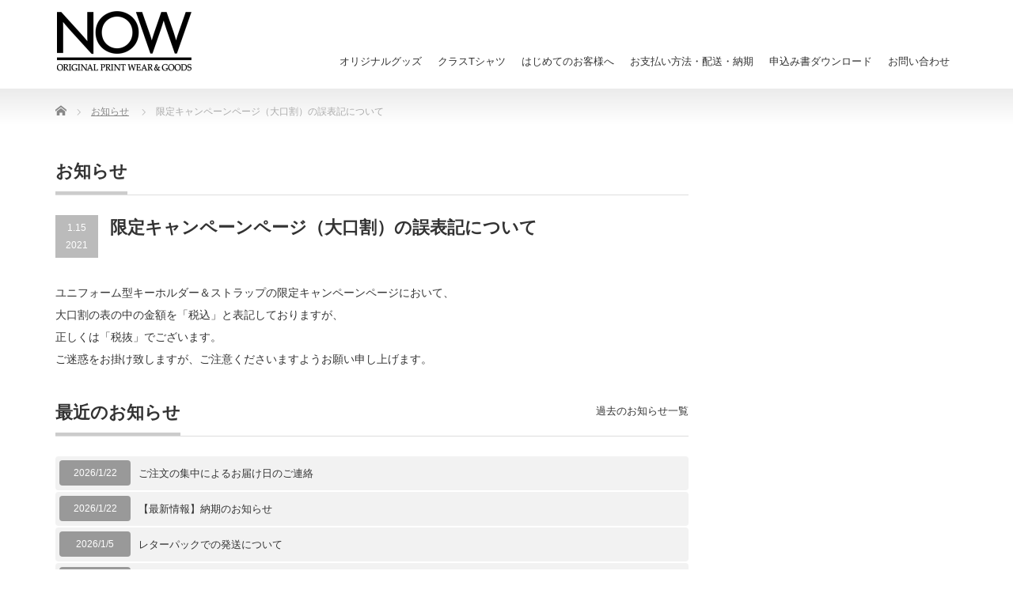

--- FILE ---
content_type: text/html; charset=UTF-8
request_url: https://now2.jp/news/%E9%99%90%E5%AE%9A%E3%82%AD%E3%83%A3%E3%83%B3%E3%83%9A%E3%83%BC%E3%83%B3%E3%83%9A%E3%83%BC%E3%82%B8%EF%BC%88%E5%A4%A7%E5%8F%A3%E5%89%B2%EF%BC%89%E3%81%AE%E8%AA%A4%E8%A1%A8%E8%A8%98%E3%81%AB%E3%81%A4/
body_size: 7778
content:
<!DOCTYPE html PUBLIC "-//W3C//DTD XHTML 1.1//EN" "http://www.w3.org/TR/xhtml11/DTD/xhtml11.dtd">
<!--[if lt IE 9]><html xmlns="http://www.w3.org/1999/xhtml" class="ie"><![endif]-->
<!--[if (gt IE 9)|!(IE)]><!--><html xmlns="http://www.w3.org/1999/xhtml"><!--<![endif]-->
<head profile="http://gmpg.org/xfn/11">
<!-- Google Tag Manager -->
<script>(function(w,d,s,l,i){w[l]=w[l]||[];w[l].push({'gtm.start':
new Date().getTime(),event:'gtm.js'});var f=d.getElementsByTagName(s)[0],
j=d.createElement(s),dl=l!='dataLayer'?'&l='+l:'';j.async=true;j.src=
'https://www.googletagmanager.com/gtm.js?id='+i+dl;f.parentNode.insertBefore(j,f);
})(window,document,'script','dataLayer','GTM-NJDMF6R');</script>
<!-- End Google Tag Manager -->

<meta http-equiv="Content-Type" content="text/html; charset=UTF-8" />
<meta http-equiv="X-UA-Compatible" content="IE=edge,chrome=1" />
<meta name="viewport" content="width=device-width" />
<title>限定キャンペーンページ（大口割）の誤表記について｜お知らせ｜NOW</title>
<meta name="description" content="ユニフォーム型キーホルダー＆ストラップの限定キャンペーンページにおいて、大口割の表の中の金額を「税込」と表記しておりますが、正しくは「税抜」でございます。ご迷惑をお掛け致しますが、ご注意くださいますようお願い申し上げます。" />

<meta property="og:url" content="https://now2.jp/">
<meta property="og:site_name" content="NOW">
<meta property="og:title" content="クラスTシャツ＆オリジナルグッズ【NOW】">
<meta property="og:type" content="website">
<meta property="og:description" content="ユニフォームのデザインそっくりの【キーホルダー＆ストラップ、ランドリー＆シューズバッグ、マスク】や、文化祭・体育祭・イベント・サークル活動にぴったりな【クラスTシャツ】を、おそろいで作ってみませんか！？">
<meta property="og:image" content="https://now2.jp/wp/wp-content/themes/precious_tcd019/img/now/common/og_image.jpg">

<link rel="alternate" type="application/rss+xml" title="NOW RSS Feed" href="https://now2.jp/feed/" />
<link rel="alternate" type="application/atom+xml" title="NOW Atom Feed" href="https://now2.jp/feed/atom/" />
<link rel="pingback" href="https://now2.jp/wp/xmlrpc.php" />


<meta name='robots' content='max-image-preview:large' />
<link rel='dns-prefetch' href='//s.w.org' />
<script type="text/javascript">
window._wpemojiSettings = {"baseUrl":"https:\/\/s.w.org\/images\/core\/emoji\/14.0.0\/72x72\/","ext":".png","svgUrl":"https:\/\/s.w.org\/images\/core\/emoji\/14.0.0\/svg\/","svgExt":".svg","source":{"concatemoji":"https:\/\/now2.jp\/wp\/wp-includes\/js\/wp-emoji-release.min.js?ver=6.0.11"}};
/*! This file is auto-generated */
!function(e,a,t){var n,r,o,i=a.createElement("canvas"),p=i.getContext&&i.getContext("2d");function s(e,t){var a=String.fromCharCode,e=(p.clearRect(0,0,i.width,i.height),p.fillText(a.apply(this,e),0,0),i.toDataURL());return p.clearRect(0,0,i.width,i.height),p.fillText(a.apply(this,t),0,0),e===i.toDataURL()}function c(e){var t=a.createElement("script");t.src=e,t.defer=t.type="text/javascript",a.getElementsByTagName("head")[0].appendChild(t)}for(o=Array("flag","emoji"),t.supports={everything:!0,everythingExceptFlag:!0},r=0;r<o.length;r++)t.supports[o[r]]=function(e){if(!p||!p.fillText)return!1;switch(p.textBaseline="top",p.font="600 32px Arial",e){case"flag":return s([127987,65039,8205,9895,65039],[127987,65039,8203,9895,65039])?!1:!s([55356,56826,55356,56819],[55356,56826,8203,55356,56819])&&!s([55356,57332,56128,56423,56128,56418,56128,56421,56128,56430,56128,56423,56128,56447],[55356,57332,8203,56128,56423,8203,56128,56418,8203,56128,56421,8203,56128,56430,8203,56128,56423,8203,56128,56447]);case"emoji":return!s([129777,127995,8205,129778,127999],[129777,127995,8203,129778,127999])}return!1}(o[r]),t.supports.everything=t.supports.everything&&t.supports[o[r]],"flag"!==o[r]&&(t.supports.everythingExceptFlag=t.supports.everythingExceptFlag&&t.supports[o[r]]);t.supports.everythingExceptFlag=t.supports.everythingExceptFlag&&!t.supports.flag,t.DOMReady=!1,t.readyCallback=function(){t.DOMReady=!0},t.supports.everything||(n=function(){t.readyCallback()},a.addEventListener?(a.addEventListener("DOMContentLoaded",n,!1),e.addEventListener("load",n,!1)):(e.attachEvent("onload",n),a.attachEvent("onreadystatechange",function(){"complete"===a.readyState&&t.readyCallback()})),(e=t.source||{}).concatemoji?c(e.concatemoji):e.wpemoji&&e.twemoji&&(c(e.twemoji),c(e.wpemoji)))}(window,document,window._wpemojiSettings);
</script>
<style type="text/css">
img.wp-smiley,
img.emoji {
	display: inline !important;
	border: none !important;
	box-shadow: none !important;
	height: 1em !important;
	width: 1em !important;
	margin: 0 0.07em !important;
	vertical-align: -0.1em !important;
	background: none !important;
	padding: 0 !important;
}
</style>
	<link rel='stylesheet' id='wp-block-library-css'  href='https://now2.jp/wp/wp-includes/css/dist/block-library/style.min.css?ver=6.0.11' type='text/css' media='all' />
<style id='global-styles-inline-css' type='text/css'>
body{--wp--preset--color--black: #000000;--wp--preset--color--cyan-bluish-gray: #abb8c3;--wp--preset--color--white: #ffffff;--wp--preset--color--pale-pink: #f78da7;--wp--preset--color--vivid-red: #cf2e2e;--wp--preset--color--luminous-vivid-orange: #ff6900;--wp--preset--color--luminous-vivid-amber: #fcb900;--wp--preset--color--light-green-cyan: #7bdcb5;--wp--preset--color--vivid-green-cyan: #00d084;--wp--preset--color--pale-cyan-blue: #8ed1fc;--wp--preset--color--vivid-cyan-blue: #0693e3;--wp--preset--color--vivid-purple: #9b51e0;--wp--preset--gradient--vivid-cyan-blue-to-vivid-purple: linear-gradient(135deg,rgba(6,147,227,1) 0%,rgb(155,81,224) 100%);--wp--preset--gradient--light-green-cyan-to-vivid-green-cyan: linear-gradient(135deg,rgb(122,220,180) 0%,rgb(0,208,130) 100%);--wp--preset--gradient--luminous-vivid-amber-to-luminous-vivid-orange: linear-gradient(135deg,rgba(252,185,0,1) 0%,rgba(255,105,0,1) 100%);--wp--preset--gradient--luminous-vivid-orange-to-vivid-red: linear-gradient(135deg,rgba(255,105,0,1) 0%,rgb(207,46,46) 100%);--wp--preset--gradient--very-light-gray-to-cyan-bluish-gray: linear-gradient(135deg,rgb(238,238,238) 0%,rgb(169,184,195) 100%);--wp--preset--gradient--cool-to-warm-spectrum: linear-gradient(135deg,rgb(74,234,220) 0%,rgb(151,120,209) 20%,rgb(207,42,186) 40%,rgb(238,44,130) 60%,rgb(251,105,98) 80%,rgb(254,248,76) 100%);--wp--preset--gradient--blush-light-purple: linear-gradient(135deg,rgb(255,206,236) 0%,rgb(152,150,240) 100%);--wp--preset--gradient--blush-bordeaux: linear-gradient(135deg,rgb(254,205,165) 0%,rgb(254,45,45) 50%,rgb(107,0,62) 100%);--wp--preset--gradient--luminous-dusk: linear-gradient(135deg,rgb(255,203,112) 0%,rgb(199,81,192) 50%,rgb(65,88,208) 100%);--wp--preset--gradient--pale-ocean: linear-gradient(135deg,rgb(255,245,203) 0%,rgb(182,227,212) 50%,rgb(51,167,181) 100%);--wp--preset--gradient--electric-grass: linear-gradient(135deg,rgb(202,248,128) 0%,rgb(113,206,126) 100%);--wp--preset--gradient--midnight: linear-gradient(135deg,rgb(2,3,129) 0%,rgb(40,116,252) 100%);--wp--preset--duotone--dark-grayscale: url('#wp-duotone-dark-grayscale');--wp--preset--duotone--grayscale: url('#wp-duotone-grayscale');--wp--preset--duotone--purple-yellow: url('#wp-duotone-purple-yellow');--wp--preset--duotone--blue-red: url('#wp-duotone-blue-red');--wp--preset--duotone--midnight: url('#wp-duotone-midnight');--wp--preset--duotone--magenta-yellow: url('#wp-duotone-magenta-yellow');--wp--preset--duotone--purple-green: url('#wp-duotone-purple-green');--wp--preset--duotone--blue-orange: url('#wp-duotone-blue-orange');--wp--preset--font-size--small: 13px;--wp--preset--font-size--medium: 20px;--wp--preset--font-size--large: 36px;--wp--preset--font-size--x-large: 42px;}.has-black-color{color: var(--wp--preset--color--black) !important;}.has-cyan-bluish-gray-color{color: var(--wp--preset--color--cyan-bluish-gray) !important;}.has-white-color{color: var(--wp--preset--color--white) !important;}.has-pale-pink-color{color: var(--wp--preset--color--pale-pink) !important;}.has-vivid-red-color{color: var(--wp--preset--color--vivid-red) !important;}.has-luminous-vivid-orange-color{color: var(--wp--preset--color--luminous-vivid-orange) !important;}.has-luminous-vivid-amber-color{color: var(--wp--preset--color--luminous-vivid-amber) !important;}.has-light-green-cyan-color{color: var(--wp--preset--color--light-green-cyan) !important;}.has-vivid-green-cyan-color{color: var(--wp--preset--color--vivid-green-cyan) !important;}.has-pale-cyan-blue-color{color: var(--wp--preset--color--pale-cyan-blue) !important;}.has-vivid-cyan-blue-color{color: var(--wp--preset--color--vivid-cyan-blue) !important;}.has-vivid-purple-color{color: var(--wp--preset--color--vivid-purple) !important;}.has-black-background-color{background-color: var(--wp--preset--color--black) !important;}.has-cyan-bluish-gray-background-color{background-color: var(--wp--preset--color--cyan-bluish-gray) !important;}.has-white-background-color{background-color: var(--wp--preset--color--white) !important;}.has-pale-pink-background-color{background-color: var(--wp--preset--color--pale-pink) !important;}.has-vivid-red-background-color{background-color: var(--wp--preset--color--vivid-red) !important;}.has-luminous-vivid-orange-background-color{background-color: var(--wp--preset--color--luminous-vivid-orange) !important;}.has-luminous-vivid-amber-background-color{background-color: var(--wp--preset--color--luminous-vivid-amber) !important;}.has-light-green-cyan-background-color{background-color: var(--wp--preset--color--light-green-cyan) !important;}.has-vivid-green-cyan-background-color{background-color: var(--wp--preset--color--vivid-green-cyan) !important;}.has-pale-cyan-blue-background-color{background-color: var(--wp--preset--color--pale-cyan-blue) !important;}.has-vivid-cyan-blue-background-color{background-color: var(--wp--preset--color--vivid-cyan-blue) !important;}.has-vivid-purple-background-color{background-color: var(--wp--preset--color--vivid-purple) !important;}.has-black-border-color{border-color: var(--wp--preset--color--black) !important;}.has-cyan-bluish-gray-border-color{border-color: var(--wp--preset--color--cyan-bluish-gray) !important;}.has-white-border-color{border-color: var(--wp--preset--color--white) !important;}.has-pale-pink-border-color{border-color: var(--wp--preset--color--pale-pink) !important;}.has-vivid-red-border-color{border-color: var(--wp--preset--color--vivid-red) !important;}.has-luminous-vivid-orange-border-color{border-color: var(--wp--preset--color--luminous-vivid-orange) !important;}.has-luminous-vivid-amber-border-color{border-color: var(--wp--preset--color--luminous-vivid-amber) !important;}.has-light-green-cyan-border-color{border-color: var(--wp--preset--color--light-green-cyan) !important;}.has-vivid-green-cyan-border-color{border-color: var(--wp--preset--color--vivid-green-cyan) !important;}.has-pale-cyan-blue-border-color{border-color: var(--wp--preset--color--pale-cyan-blue) !important;}.has-vivid-cyan-blue-border-color{border-color: var(--wp--preset--color--vivid-cyan-blue) !important;}.has-vivid-purple-border-color{border-color: var(--wp--preset--color--vivid-purple) !important;}.has-vivid-cyan-blue-to-vivid-purple-gradient-background{background: var(--wp--preset--gradient--vivid-cyan-blue-to-vivid-purple) !important;}.has-light-green-cyan-to-vivid-green-cyan-gradient-background{background: var(--wp--preset--gradient--light-green-cyan-to-vivid-green-cyan) !important;}.has-luminous-vivid-amber-to-luminous-vivid-orange-gradient-background{background: var(--wp--preset--gradient--luminous-vivid-amber-to-luminous-vivid-orange) !important;}.has-luminous-vivid-orange-to-vivid-red-gradient-background{background: var(--wp--preset--gradient--luminous-vivid-orange-to-vivid-red) !important;}.has-very-light-gray-to-cyan-bluish-gray-gradient-background{background: var(--wp--preset--gradient--very-light-gray-to-cyan-bluish-gray) !important;}.has-cool-to-warm-spectrum-gradient-background{background: var(--wp--preset--gradient--cool-to-warm-spectrum) !important;}.has-blush-light-purple-gradient-background{background: var(--wp--preset--gradient--blush-light-purple) !important;}.has-blush-bordeaux-gradient-background{background: var(--wp--preset--gradient--blush-bordeaux) !important;}.has-luminous-dusk-gradient-background{background: var(--wp--preset--gradient--luminous-dusk) !important;}.has-pale-ocean-gradient-background{background: var(--wp--preset--gradient--pale-ocean) !important;}.has-electric-grass-gradient-background{background: var(--wp--preset--gradient--electric-grass) !important;}.has-midnight-gradient-background{background: var(--wp--preset--gradient--midnight) !important;}.has-small-font-size{font-size: var(--wp--preset--font-size--small) !important;}.has-medium-font-size{font-size: var(--wp--preset--font-size--medium) !important;}.has-large-font-size{font-size: var(--wp--preset--font-size--large) !important;}.has-x-large-font-size{font-size: var(--wp--preset--font-size--x-large) !important;}
</style>
<script type='text/javascript' src='https://now2.jp/wp/wp-includes/js/jquery/jquery.min.js?ver=3.6.0' id='jquery-core-js'></script>
<script type='text/javascript' src='https://now2.jp/wp/wp-includes/js/jquery/jquery-migrate.min.js?ver=3.3.2' id='jquery-migrate-js'></script>
<link rel="https://api.w.org/" href="https://now2.jp/wp-json/" /><link rel="canonical" href="https://now2.jp/news/%e9%99%90%e5%ae%9a%e3%82%ad%e3%83%a3%e3%83%b3%e3%83%9a%e3%83%bc%e3%83%b3%e3%83%9a%e3%83%bc%e3%82%b8%ef%bc%88%e5%a4%a7%e5%8f%a3%e5%89%b2%ef%bc%89%e3%81%ae%e8%aa%a4%e8%a1%a8%e8%a8%98%e3%81%ab%e3%81%a4/" />
<link rel='shortlink' href='https://now2.jp/?p=841' />
<link rel="alternate" type="application/json+oembed" href="https://now2.jp/wp-json/oembed/1.0/embed?url=https%3A%2F%2Fnow2.jp%2Fnews%2F%25e9%2599%2590%25e5%25ae%259a%25e3%2582%25ad%25e3%2583%25a3%25e3%2583%25b3%25e3%2583%259a%25e3%2583%25bc%25e3%2583%25b3%25e3%2583%259a%25e3%2583%25bc%25e3%2582%25b8%25ef%25bc%2588%25e5%25a4%25a7%25e5%258f%25a3%25e5%2589%25b2%25ef%25bc%2589%25e3%2581%25ae%25e8%25aa%25a4%25e8%25a1%25a8%25e8%25a8%2598%25e3%2581%25ab%25e3%2581%25a4%2F" />
<link rel="alternate" type="text/xml+oembed" href="https://now2.jp/wp-json/oembed/1.0/embed?url=https%3A%2F%2Fnow2.jp%2Fnews%2F%25e9%2599%2590%25e5%25ae%259a%25e3%2582%25ad%25e3%2583%25a3%25e3%2583%25b3%25e3%2583%259a%25e3%2583%25bc%25e3%2583%25b3%25e3%2583%259a%25e3%2583%25bc%25e3%2582%25b8%25ef%25bc%2588%25e5%25a4%25a7%25e5%258f%25a3%25e5%2589%25b2%25ef%25bc%2589%25e3%2581%25ae%25e8%25aa%25a4%25e8%25a1%25a8%25e8%25a8%2598%25e3%2581%25ab%25e3%2581%25a4%2F&#038;format=xml" />

<link rel="stylesheet" href="https://now2.jp/wp/wp-content/themes/precious_tcd019/style.css?ver=3.2.4" type="text/css" />
<link rel="stylesheet" href="https://now2.jp/wp/wp-content/themes/precious_tcd019/comment-style.css?ver=3.2.4" type="text/css" />

<link rel="stylesheet" media="screen and (min-width:771px)" href="https://now2.jp/wp/wp-content/themes/precious_tcd019/style_pc.css?ver=3.2.4" type="text/css" />
<link rel="stylesheet" media="screen and (max-width:770px)" href="https://now2.jp/wp/wp-content/themes/precious_tcd019/style_sp.css?ver=3.2.4" type="text/css" />
<link rel="stylesheet" media="screen and (max-width:770px)" href="https://now2.jp/wp/wp-content/themes/precious_tcd019/footer-bar/footer-bar.css?ver=?ver=3.2.4">

<link rel="stylesheet" href="https://now2.jp/wp/wp-content/themes/precious_tcd019/japanese.css?ver=3.2.4" type="text/css" />

<script type="text/javascript" src="https://now2.jp/wp/wp-content/themes/precious_tcd019/js/jscript.js?ver=3.2.4"></script>
<script type="text/javascript" src="https://now2.jp/wp/wp-content/themes/precious_tcd019/js/scroll.js?ver=3.2.4"></script>
<script type="text/javascript" src="https://now2.jp/wp/wp-content/themes/precious_tcd019/js/comment.js?ver=3.2.4"></script>
<script type="text/javascript" src="https://now2.jp/wp/wp-content/themes/precious_tcd019/js/rollover.js?ver=3.2.4"></script>
<!--[if lt IE 9]>
<link id="stylesheet" rel="stylesheet" href="https://now2.jp/wp/wp-content/themes/precious_tcd019/style_pc.css?ver=3.2.4" type="text/css" />
<script type="text/javascript" src="https://now2.jp/wp/wp-content/themes/precious_tcd019/js/ie.js?ver=3.2.4"></script>
<link rel="stylesheet" href="https://now2.jp/wp/wp-content/themes/precious_tcd019/ie.css" type="text/css" />
<![endif]-->

<style type="text/css">
body { font-size:14px; }

a:hover { color:#00A2D9; }

.page_navi a:hover, #post_pagination a:hover, #wp-calendar td a:hover, .pc #return_top:hover,
 #wp-calendar #prev a:hover, #wp-calendar #next a:hover, #footer #wp-calendar td a:hover, .widget_search #search-btn input:hover, .widget_search #searchsubmit:hover, .tcdw_category_list_widget a:hover, .tcdw_news_list_widget .month, .tcd_menu_widget a:hover, .tcd_menu_widget li.current-menu-item a, #submit_comment:hover, .google_search #search_button:hover
  { background-color:#00A2D9; }

#guest_info input:focus, #comment_textarea textarea:focus
  { border-color:#00A2D9; }



</style>








</head>
<body class="news-template-default single single-news postid-841">
<!-- Google Tag Manager (noscript) -->
<noscript><iframe src="https://www.googletagmanager.com/ns.html?id=GTM-NJDMF6R"
height="0" width="0" style="display:none;visibility:hidden"></iframe></noscript>
<!-- End Google Tag Manager (noscript) -->

 <div id="header_wrap">
  <div id="header" class="clearfix">

   <!-- logo -->
   <div id="logo_image" style="top:14px; left:2px;"><a href=" https://now2.jp"><img src="https://now2.jp/wp/wp-content/uploads/tcd-w/logo-resized.png?1769107324" alt="NOW" /></a></div>

   <!-- global menu -->
   <a href="#" class="menu_button"></a>
   <div id="global_menu" class="clearfix">
    <ul id="menu-%e3%82%b0%e3%83%ad%e3%83%bc%e3%83%90%e3%83%ab%e3%83%a1%e3%83%8b%e3%83%a5%e3%83%bc" class="menu"><li id="menu-item-37" class="menu-item menu-item-type-custom menu-item-object-custom menu-item-37"><a href="/product-cat/original-goods/">オリジナルグッズ</a></li>
<li id="menu-item-38" class="menu-item menu-item-type-custom menu-item-object-custom menu-item-38"><a href="/product-cat/class-tshirt/">クラスTシャツ</a></li>
<li id="menu-item-576" class="menu-item menu-item-type-post_type menu-item-object-page menu-item-576"><a href="https://now2.jp/first/">はじめてのお客様へ</a></li>
<li id="menu-item-32" class="menu-item menu-item-type-post_type menu-item-object-page menu-item-32"><a href="https://now2.jp/guide/">お支払い方法・配送・納期</a></li>
<li id="menu-item-193" class="menu-item menu-item-type-post_type menu-item-object-page menu-item-193"><a href="https://now2.jp/download/">申込み書ダウンロード</a></li>
<li id="menu-item-806" class="menu-item menu-item-type-post_type menu-item-object-page menu-item-806"><a href="https://now2.jp/contact/">お問い合わせ</a></li>
</ul>   </div>

  </div><!-- END #header -->
 </div><!-- END #header_wrap -->

 
 
 <div id="main_contents_wrap">
  <div id="main_contents" class="clearfix">
    
        
<ul id="bread_crumb" class="clearfix" itemscope itemtype="http://schema.org/BreadcrumbList">
 <li itemprop="itemListElement" itemscope itemtype="http://schema.org/ListItem" class="home"><a itemprop="item" href="https://now2.jp/"><span itemprop="name">Home</span></a><meta itemprop="position" content="1" /></li>


 <li itemprop="itemListElement" itemscope itemtype="http://schema.org/ListItem"><a itemprop="item" href="https://now2.jp/news/"><span itemprop="name">お知らせ</span></a><meta itemprop="position" content="2" /></li>
 <li itemprop="itemListElement" itemscope itemtype="http://schema.org/ListItem" class="last"><span itemprop="name">限定キャンペーンページ（大口割）の誤表記について</span><meta itemprop="position" content="3" /></li>

</ul>
    
<div id="main_col">

 
 <div class="headline1"><span>お知らせ</span></div>

 <div id="post_title" class="clearfix">
  <p class="post_date"><span class="date">1.15</span><span class="month">2021</span></p>
  <h1 class="title">限定キャンペーンページ（大口割）の誤表記について</h1>
 </div>

 <div class="post clearfix">

  <p>ユニフォーム型キーホルダー＆ストラップの限定キャンペーンページにおいて、<br />
大口割の表の中の金額を「税込」と表記しておりますが、<br />
正しくは「税抜」でございます。<br />
ご迷惑をお掛け致しますが、ご注意くださいますようお願い申し上げます。</p>
  
 </div><!-- END .post -->

 
 <!-- index news -->
 <div id="index_news">
  <h2 class="headline1"><span>最近のお知らせ</span></h2>
  <ol class="clearfix">
      <li class="clearfix">
    <p class="date">2026/1/22</p>
    <p class="title"><a href="https://now2.jp/news/%e3%81%94%e6%b3%a8%e6%96%87%e3%81%ae%e9%9b%86%e4%b8%ad%e3%81%ab%e3%82%88%e3%82%8b%e3%81%8a%e5%b1%8a%e3%81%91%e6%97%a5%e3%81%ae%e3%81%94%e9%80%a3%e7%b5%a1/">ご注文の集中によるお届け日のご連絡</a></p>
   </li>
      <li class="clearfix">
    <p class="date">2026/1/22</p>
    <p class="title"><a href="https://now2.jp/news/nouki_information/">【最新情報】納期のお知らせ</a></p>
   </li>
      <li class="clearfix">
    <p class="date">2026/1/5</p>
    <p class="title"><a href="https://now2.jp/news/%e3%83%ac%e3%82%bf%e3%83%bc%e3%83%91%e3%83%83%e3%82%af%e3%81%a7%e3%81%ae%e7%99%ba%e9%80%81%e4%be%a1%e6%a0%bc%e6%94%b9%e5%ae%9a%e3%81%ae%e3%81%94%e9%80%a3%e7%b5%a1/">レターパックでの発送について</a></p>
   </li>
      <li class="clearfix">
    <p class="date">2025/12/3</p>
    <p class="title"><a href="https://now2.jp/news/nenmatsunenshi_info/">年末年始休業のお知らせ</a></p>
   </li>
      <li class="clearfix">
    <p class="date">2025/7/14</p>
    <p class="title"><a href="https://now2.jp/news/2021%e5%b9%b4-%e5%a4%8f%e5%ad%a3%e4%bc%91%e6%a5%ad%e3%81%ae%e3%81%8a%e7%9f%a5%e3%82%89%e3%81%9b/">2025年 夏季休業のお知らせ</a></p>
   </li>
      <li class="clearfix">
    <p class="date">2025/4/10</p>
    <p class="title"><a href="https://now2.jp/news/gw%e6%9c%9f%e9%96%93%e3%80%80%e4%bc%91%e6%a5%ad%e3%81%ae%e3%81%8a%e7%9f%a5%e3%82%89%e3%81%9b/">GW期間　休業のお知らせ</a></p>
   </li>
     </ol>
  <div class="index_archive_link"><a href="https://now2.jp/news/">過去のお知らせ一覧</a></div>
 </div><!-- END #index_news -->

  <!-- footer banner -->
 
</div><!-- END #main_col -->


<div id="side_col">

  
 
</div>

  </div><!-- END #main_contents -->
 </div><!-- END #main_contents_wrap -->

 <a id="return_top" href="#header">ページ上部へ戻る</a>

   <div id="footer">
  <div id="footer_inner" class="clearfix">
   <div id="footer_widget">
    <div class="footer_widget clearfix widget_text" id="text-2">
<h2 class="footer_headline">有限会社NOW</h2>
			<div class="textwidget"><div>
<p>〒606-8111
京都市左京区高野泉町11-12<br>TEL:075-701-0107<br>FAX:075-701-0119<br>営業時間:10：00～19：00<br>定休日:土、日、祝日</p>
</div></div>
		</div>
<div class="footer_widget clearfix tcdw_recommend_product_list_widget" id="tcdw_recommend_product_list_widget-3">
<h2 class="footer_headline">おすすめ商品</h2>
<ol class="clearfix">
  <li>
  <a class="image" title="メガビッグ回転スタンド" href="https://now2.jp/product/megabigkaitenstand/"><img src="https://now2.jp/wp/wp-content/uploads/2022/09/megabig01-20220902-573x380-1-248x190.jpg" alt="メガビッグ回転スタンド" title="メガビッグ回転スタンド" /></a>
 </li>
  <li>
  <a class="image" title="ユニフォーム型キーホルダー＜BIGサイズ＞" href="https://now2.jp/product/keychain_bigsize/"><img src="https://now2.jp/wp/wp-content/uploads/2022/10/big01-20221031-575x380-1-248x190.jpg" alt="ユニフォーム型キーホルダー＜BIGサイズ＞" title="ユニフォーム型キーホルダー＜BIGサイズ＞" /></a>
 </li>
  <li>
  <a class="image" title="ユニフォーム型キーホルダー＜スタンダードサイズ＞" href="https://now2.jp/product/keychain_standardsize/"><img src="https://now2.jp/wp/wp-content/uploads/2022/09/acry01-20220920-575x380-1-248x190.jpg" alt="ユニフォーム型キーホルダー＜スタンダードサイズ＞" title="ユニフォーム型キーホルダー＜スタンダードサイズ＞" /></a>
 </li>
  <li>
  <a class="image" title="オリジナルシューズバッグ" href="https://now2.jp/product/shoescase/"><img src="https://now2.jp/wp/wp-content/uploads/2025/12/shose1600-1-1-248x190.jpg" alt="オリジナルシューズバッグ" title="オリジナルシューズバッグ" /></a>
 </li>
  <li>
  <a class="image" title="オリジナルランドリーバッグ" href="https://now2.jp/product/laundrybag/"><img src="https://now2.jp/wp/wp-content/uploads/2025/12/landry1600-1-248x190.jpg" alt="オリジナルランドリーバッグ" title="オリジナルランドリーバッグ" /></a>
 </li>
  <li>
  <a class="image" title="激安ドライTシャツプラン" href="https://now2.jp/product/gekiyasu_dry_tshirt_plan/"><img src="https://now2.jp/wp/wp-content/uploads/2019/12/geki_yasu_dry-e1658199740252-248x190.jpg" alt="激安ドライTシャツプラン" title="激安ドライTシャツプラン" /></a>
 </li>
  <li>
  <a class="image" title="ド派手全身プリントTシャツプラン" href="https://now2.jp/product/do-hade_print_tshirt_plan/"><img src="https://now2.jp/wp/wp-content/uploads/2020/04/do-hade-248x190.jpg" alt="ド派手全身プリントTシャツプラン" title="ド派手全身プリントTシャツプラン" /></a>
 </li>
  <li>
  <a class="image" title="超速乾ドライポロシャツプラン" href="https://now2.jp/product/cho-sokkan_dry-poloshirt_plan/"><img src="https://now2.jp/wp/wp-content/uploads/2019/12/hybrid_dry_polo-248x190.jpg" alt="超速乾ドライポロシャツプラン" title="超速乾ドライポロシャツプラン" /></a>
 </li>
 </ol>
</div>
<div class="footer_widget clearfix tcdw_news_list_widget" id="tcdw_news_list_widget-2">
<h2 class="footer_headline">お知らせ</h2>
<ol>
  <li class="clearfix">
  <p class="date">2026/1/22</p>
  <a class="title" href="https://now2.jp/news/%e3%81%94%e6%b3%a8%e6%96%87%e3%81%ae%e9%9b%86%e4%b8%ad%e3%81%ab%e3%82%88%e3%82%8b%e3%81%8a%e5%b1%8a%e3%81%91%e6%97%a5%e3%81%ae%e3%81%94%e9%80%a3%e7%b5%a1/">ご注文の集中によるお届け日のご連絡</a>
 </li>
  <li class="clearfix">
  <p class="date">2026/1/22</p>
  <a class="title" href="https://now2.jp/news/nouki_information/">【最新情報】納期のお知らせ</a>
 </li>
  <li class="clearfix">
  <p class="date">2026/1/5</p>
  <a class="title" href="https://now2.jp/news/%e3%83%ac%e3%82%bf%e3%83%bc%e3%83%91%e3%83%83%e3%82%af%e3%81%a7%e3%81%ae%e7%99%ba%e9%80%81%e4%be%a1%e6%a0%bc%e6%94%b9%e5%ae%9a%e3%81%ae%e3%81%94%e9%80%a3%e7%b5%a1/">レターパックでの発送について</a>
 </li>
  <li class="clearfix">
  <p class="date">2025/12/3</p>
  <a class="title" href="https://now2.jp/news/nenmatsunenshi_info/">年末年始休業のお知らせ</a>
 </li>
  <li class="clearfix">
  <p class="date">2025/7/14</p>
  <a class="title" href="https://now2.jp/news/2021%e5%b9%b4-%e5%a4%8f%e5%ad%a3%e4%bc%91%e6%a5%ad%e3%81%ae%e3%81%8a%e7%9f%a5%e3%82%89%e3%81%9b/">2025年 夏季休業のお知らせ</a>
 </li>
 </ol>
</div>
   </div>
  </div><!-- END #footer_inner -->
 </div><!-- END #footer -->
  

 <div id="copyright">
  <div id="copyright_inner" class="clearfix">

   <!-- global menu -->
      <div id="footer_menu" class="clearfix new-server">
    <ul id="menu-%e3%83%95%e3%83%83%e3%82%bf%e3%83%bc%e3%83%aa%e3%83%b3%e3%82%af" class="menu"><li id="menu-item-39" class="menu-item menu-item-type-custom menu-item-object-custom menu-item-39"><a href="/product-cat/original-goods/">オリジナルグッズ</a></li>
<li id="menu-item-40" class="menu-item menu-item-type-custom menu-item-object-custom menu-item-40"><a href="/product-cat/class-tshirt/">クラスTシャツ</a></li>
<li id="menu-item-29" class="menu-item menu-item-type-post_type menu-item-object-page menu-item-29"><a href="https://now2.jp/first/">はじめてのお客様へ</a></li>
<li id="menu-item-30" class="menu-item menu-item-type-post_type menu-item-object-page menu-item-30"><a href="https://now2.jp/guide/">お支払い方法・配送・納期</a></li>
<li id="menu-item-807" class="menu-item menu-item-type-post_type menu-item-object-page menu-item-807"><a href="https://now2.jp/contact/">お問い合わせ</a></li>
<li id="menu-item-179" class="menu-item menu-item-type-post_type menu-item-object-page menu-item-179"><a href="https://now2.jp/company/">会社概要</a></li>
</ul>   </div>
   
   <!-- social button -->
         
   <p>Copyright (C)&nbsp; <a href="https://now2.jp/">NOW</a></p>

  </div>
 </div>




  <!-- facebook share button code -->
 <div id="fb-root"></div>
 <script>
 (function(d, s, id) {
   var js, fjs = d.getElementsByTagName(s)[0];
   if (d.getElementById(id)) return;
   js = d.createElement(s); js.id = id;
   js.src = "//connect.facebook.net/ja_JP/sdk.js#xfbml=1&version=v2.5";
   fjs.parentNode.insertBefore(js, fjs);
 }(document, 'script', 'facebook-jssdk'));
 </script>
 
<script type='text/javascript' src='https://now2.jp/wp/wp-includes/js/comment-reply.min.js?ver=6.0.11' id='comment-reply-js'></script>
</body>
</html>

--- FILE ---
content_type: text/css
request_url: https://now2.jp/wp/wp-content/themes/precious_tcd019/style.css?ver=3.2.4
body_size: 11846
content:
@charset "utf-8";
/*
Theme Name:Precious TCD019
Theme URI:
Description:WordPressテーマ「Precious」
Author:Design Plus
Author URI:http://design-plus1.com/tcd-w/
Version:3.2.4
*/

/* --------------------------------------------------------------------------------
 web fonts　ウェブフォントファイルを変更した場合はv=1.0の数字を変更（キャッシュ対策）
-------------------------------------------------------------------------------- */
@font-face {
    font-family: 'design_plus';
    src: url('fonts/design_plus.eot?v=1.0');
    src: url('fonts/design_plus.eot?v=1.0#iefix') format('embedded-opentype'),
         url('fonts/design_plus.woff?v=1.0') format('woff'),
         url('fonts/design_plus.ttf?v=1.0') format('truetype'),
         url('fonts/design_plus.svg?v=1.0#design_plus') format('svg');
    font-weight: normal;
    font-style: normal;
}



/* ----------------------------------------------------------------------
 basic setting
---------------------------------------------------------------------- */

a img { border:none; vertical-align:top; }
a, a:visited { outline:none; color:#333; }
a:hover { color:#00a2d9; }
p { margin:0 0 1.5em 0; padding:0; line-height:240%; }
ul { list-style-type:none; margin:0 0 2em 0; padding:0; line-height:0%; }
ul li { margin:0; padding:0; line-height:normal; zoom:1; }
ol { margin:0 0 2em 19px; padding:0; }
ol li { padding:0 0 5px 0; line-height:normal; }
dl { list-style-type:none; margin:0 0 1em 0; padding:0; line-height:0%; }
dl dt, dl dd { margin:0; padding:0; line-height:normal; zoom:1; }
dl dt { font-weight:bold; }
form,table,input,textarea,dl,dt,dd { margin:0; padding:0; }
table { border-collapse:collapse; width:100%; border:0; }
cite { text-align:right; display:block; }
object { display:block; margin:0 auto; height:auto; }
del { color:#333; }
hr { border:1px solid #ccc; margin:40px 0; }
.wp-caption-text { text-align:center; }
.alignright { float:right; }
.alignleft { float:left; }
.aligncenter { margin-left:auto; margin-right:auto; }
.centered { margin-left:auto; margin-right:auto; }
.clear { clear:both; }
input[type="text"], input[type="password"], textarea, select { outline: none; }

.hide { display:none; }


/* --- WordPress preset CSS ----------------------------------------------------------------------------------------- */

.post p { line-height:2; margin:0 0 2em 0; }

/* headline */
.post h1, .post h2, .post h3, .post h4, .post h5, .post h6 { clear:both; line-height:1.2; font-weight:600; margin:0 0 24px 0; }
.post h1 { font-size:150%; }
.post h2 { font-size:130%; }
.post h3 { font-size:120%; }
.post h4 { font-size:110%; }
.post h5 { font-size:100%; }
.post h6 { font-size:100%; }

/* image */
.post img { height:auto; max-width:100%; }
.post img.centered,div.centered { display:block; margin:15px auto; }
.post img.aligncenter,div.aligncenter { display:block; margin:15px auto; }
.post img.alignright,div.alignright { margin:10px 0 30px 30px; display:inline; }
.post img.alignleft,div.alignleft { margin:10px 30px 30px 0; display:inline; }
.post .wp-caption { background:#fff; border:1px solid #ccc; max-width:96%; padding:14px 3px 1px; -webkit-border-radius:5px; -moz-border-radius:5px; border-radius:5px; }
.post .wp-caption img { display:block; margin:0 auto; max-width:100%; }
.post .wp-caption .wp-caption-text { padding:10px 0 0; }

/* table */
.post table { margin:0 0 24px 0; }
.post td, .post th { border:1px solid #ccc; padding:10px 15px 7px; line-height:2; }
.post th { background:#f2f2f2; font-weight:normal; }

/* block quote */
.post blockquote { margin:0 0 24px 0; padding:27px 30px 1px; background:#f2f2f2; -webkit-border-radius:5px; -moz-border-radius:5px; border-radius:5px; position:relative; }
.post blockquote:before { content: '"'; font-style:italic; font-size:30px; font-weight:normal; line-height:40px; width:30px; height:30px; position:absolute; top:5px; left:10px; color:#999; }
.post blockquote:after { content: '"'; font-style:italic; font-size:30px; font-weight:normal; text-align:left; line-height:60px; width:30px; height:30px; position:absolute; bottom:7px; right:-2px; color:#999; }

/* list */
.post li, .post dt, .post dd { line-height:2; }
.post ul, .post ol, .post dl { margin-bottom:24px; }
.post ol { list-style:decimal outside none; margin-left:1.5em; }
.post ul { list-style:disc outside none; margin-left:1.3em; }
.post li > ul, .post li > ol { margin-bottom:0; }
.post dt { font-weight:bold; }
.post dd { margin-bottom:1em; }

/* captions */
.post .wp-caption { margin-bottom:24px; background:#fff; border:1px solid #ccc; padding:5px; max-width:100%; -webkit-border-radius:5px; -moz-border-radius:5px; border-radius:5px; }
.post .wp-caption-text { text-align:center; font-size:12px; font-style:italic; line-height:2; margin:9px auto; }
.post .wp-caption img[class*="wp-image-"] { display:block; margin:0 auto; }

/* etc */
.post pre { margin:0 0 24px 0; line-height:1.5; background:#f2f2f2; padding:15px; overflow:auto; white-space:pre-wrap; word-wrap:break-word; }

/* next page */
#post_pagination { margin:0 0 30px 0; clear:both; }
#post_pagination h5 { margin:0 10px 0 0; float:left; line-height:30px; font-size:12px; }
#post_pagination a, #post_pagination p { float:left; display:inline-block; background:#eee; margin:0 5px 0 0; width:30px; height:30px; line-height:30px; text-align:center; text-decoration:none; color:#333; -moz-border-radius:3px; -khtml-border-radius:3px; -webkit-border-radius:3px; border-radius:3px; font-size:12px; }
#post_pagination p { background:#999; color:#fff; }
#post_pagination a:hover { background:#333; color:#fff; }



/* ----------------------------------------------------------------------
 side content
---------------------------------------------------------------------- */
.side_widget { margin:0 0 40px 0; font-size:11px; overflow:hidden; }
.side_widget ul { margin:0; }
.side_widget li ul { margin:10px 0 0 0; }
.side_widget li { line-height:170%; margin:0 0 10px 0; padding:0 0 0 9px; background:url(img/common/bullet1.gif) no-repeat left 8px; }
.side_widget a { }
.side_widget img { height:auto; max-width:100%; width:auto; }
.side_headline { border-bottom:1px solid #ddd; padding:0; margin:0 0 25px 0; font-size:18px; }
.side_headline span { border-bottom:4px solid #ccc; padding:0 0 10px 0; margin:0; display:inline-block; }


/* banner */
#side_col .ad_widget, #side_col .ad_widget2 { background:none; border:none; padding:0; text-align:center; }


/* calendar */
#wp-calendar { margin:0 auto; width:100%; font-size:11px; border-collapse:separate; table-layout:fixed; }
#wp-calendar th, #wp-calendar td { color:#333; padding:0; line-height:340%; text-align:center; }
#wp-calendar td a { display:block; margin:0; padding:0; text-decoration:none; color:#333; background-color:#eee; -webkit-border-radius:3px; -moz-border-radius:3px; border-radius:3px; -webkit-transition-property:background; -webkit-transition-duration:0.4s; -webkit-transition-timing-function:ease; -moz-transition-property:background; -moz-transition-duration:0.4s; -moz-transition-timing-function:ease; -o-transition-property:background; -o-transition-duration:0.4s; -o-transition-timing-function:ease; }
#wp-calendar td a:hover { text-decoration:none; color:#fff; background:#00a2d9; }
#wp-calendar caption { padding:7px 0; }
#wp-calendar thead th, #wp-calendar tfoot td { border:none; padding:0; line-height:200%; }
#wp-calendar #prev, #wp-calendar #next { line-height:200%; }
#wp-calendar #prev a, #wp-calendar #next a { text-decoration:none; background:none; color:#333; }
#wp-calendar #prev a:hover, #wp-calendar #next a:hover { -webkit-border-radius:3px; -moz-border-radius:3px; border-radius:3px; color:#fff; background:#00a2d9; }
#wp-calendar td#today { color:#fff; background:#c1c1c1; -webkit-border-radius:3px; -moz-border-radius:3px; border-radius:3px; }
#footer #wp-calendar td a { background-color:#ddd; }
#footer #wp-calendar td a:hover { background-color:#00a2d9; }


/* search */
.widget_search label { display:none; }
.widget_search #search-box, .widget_search #s, .google_search #search_input
 { width:238px; height:33px; margin:0 0 10px 0; border:1px solid #ccc; background:#fff; padding:0 10px; box-shadow:2px 2px 3px 0px #ddd inset; }
.widget_search #search-btn input, .widget_search #searchsubmit, .google_search #search_button
 { border:none; text-indent:-9999px; width:33px; height:33px; background:#222 url(img/common/search.png) no-repeat center; cursor:pointer; display:block; float:right; -webkit-border-radius:3px; -moz-border-radius:3px; border-radius:3px; }
.widget_search #search-btn input:hover, .widget_search #searchsubmit:hover, .google_search #search_button:hover
 { background-color:#00a2d9; }


/* archive category dropdown */
.widget_archive select, .widget_categories select { border:1px solid #ddd; padding:6px 10px; width:100%; -webkit-border-radius:4px; -moz-border-radius:4px; border-radius:4px; margin:0 0 20px 0; }


/* recent post */
.tcd_recent_post_widget ol { margin:0; padding:0; list-style-type:none; }
.tcd_recent_post_widget li { padding:0 0 14px 0; margin:0 0 14px 0; line-height:100%; border-bottom:1px dotted #aaa; background:none; }
.tcd_recent_post_widget li:last-child { border:none; margin:0; padding:0; }
.tcd_recent_post_widget a.image { display:block; float:left; width:65px; height:65px; margin:0 15px 0 0; background:#fff; border:1px solid #ccc; }
.tcd_recent_post_widget a.image img { display:block; margin:0; -webkit-transition-property:opacity; -webkit-transition-duration:0.5s; -webkit-transition-timing-function:ease; -moz-transition-property:opacity; -moz-transition-duration:0.5s; -moz-transition-timing-function:ease; -o-transition-property:opacity; -o-transition-duration:0.5s; -o-transition-timing-function:ease; }
.tcd_recent_post_widget a.image:hover img { opacity:0.5; }
.tcd_recent_post_widget .date { margin:0 0 10px 0; padding:0; line-height:100%; font-size:11px; }
.tcd_recent_post_widget a.title { margin:0; text-decoration:none; font-size:14px; line-height:160%; font-weight:bold; }
.tcd_recent_post_widget a.title:hover { }


/* product list */
.tcdw_product_list_widget ol { margin:0; padding:0; list-style-type:none; }
.tcdw_product_list_widget li { padding:0 0 14px 0; margin:0 0 14px 0; line-height:100%; border-bottom:1px dotted #aaa; background:none; }
.tcdw_product_list_widget li:last-child { border:none; margin:0; padding:0; }
.tcdw_product_list_widget a.image { display:block; float:right; width:65px; height:auto; margin:0 0 0 15px; background:#fff; border:1px solid #ccc; }
.tcdw_product_list_widget a.image img { display:block; margin:0; -webkit-transition-property:opacity; -webkit-transition-duration:0.5s; -webkit-transition-timing-function:ease; -moz-transition-property:opacity; -moz-transition-duration:0.5s; -moz-transition-timing-function:ease; -o-transition-property:opacity; -o-transition-duration:0.5s; -o-transition-timing-function:ease; }
.tcdw_product_list_widget a.image:hover img { opacity:0.5; }
.tcdw_product_list_widget a.title { margin:0; text-decoration:none; font-size:14px; line-height:160%; font-weight:bold; }
.tcdw_product_list_widget a.title:hover { }
.tcdw_product_list_widget .category { margin:0 0 5px 0; color:#aaa; }
.tcdw_product_list_widget .category a { color:#aaa; text-decoration:none; }
.tcdw_product_list_widget .category a:hover { text-decoration:underline; color:#333; }
#footer .tcdw_product_list_widget li { padding:0 0 14px 0; margin:0 0 14px 0; line-height:100%;  }


/* product list2 */
.tcdw_product_list_widget2 ol { margin:0; padding:0; list-style-type:none; }
.tcdw_product_list_widget2 li { padding:8px; margin:0 0 14px 0; line-height:100%; background:#fff; border:1px solid #ccc; }
.tcdw_product_list_widget2 li:last-child { margin-bottom:0; }
.tcdw_product_list_widget2 a.image { display:block; float:left; width:65px; height:65px; margin:0 15px 0 0; background:#fff; }
.tcdw_product_list_widget2 a.image img { display:block; margin:0; -webkit-transition-property:opacity; -webkit-transition-duration:0.5s; -webkit-transition-timing-function:ease; -moz-transition-property:opacity; -moz-transition-duration:0.5s; -moz-transition-timing-function:ease; -o-transition-property:opacity; -o-transition-duration:0.5s; -o-transition-timing-function:ease; }
.tcdw_product_list_widget2 a.image:hover img { opacity:0.5; }
.tcdw_product_list_widget2 a.title { margin:0; text-decoration:none; font-size:14px; line-height:160%; font-weight:bold; }
.tcdw_product_list_widget2 a.title:hover { }
.tcdw_product_list_widget2 .category { margin:0 0 5px 0; color:#aaa; }
.tcdw_product_list_widget2 .category a { color:#aaa; text-decoration:none; }
.tcdw_product_list_widget2 .category a:hover { text-decoration:underline; color:#333; }
#footer .tcdw_product_list_widget2 li { padding:8px; margin:0 0 15px 0; line-height:100%; border:none;  }
#footer .tcdw_product_list_widget2 li:last-child{ margin: 0; }


/* recommend product list */
.tcdw_recommend_product_list_widget ol { margin:0 -10px 0 0; position:relative; padding:0; }
.tcdw_recommend_product_list_widget li { margin:0 6px 15px 0; padding:0; background:none; float:left; list-style-type:none; }
.tcdw_recommend_product_list_widget li a { display:block; text-decoration:none; position:relative; background:#fff; border: 1px solid #ccc; }
.tcdw_recommend_product_list_widget li img { display:block; width:68px; height:auto; -webkit-transition-property:opacity; -webkit-transition-duration:0.5s; -webkit-transition-timing-function:ease; -moz-transition-property:opacity; -moz-transition-duration:0.5s; -moz-transition-timing-function:ease; -o-transition-property:opacity; -o-transition-duration:0.5s; -o-transition-timing-function:ease; }
.tcdw_recommend_product_list_widget li a:hover img { opacity:0.5; }
#footer .tcdw_recommend_product_list_widget li { margin:0 10px 15px 0; padding:0; }
#footer .tcdw_recommend_product_list_widget li img { width:80px; }


/* news list */
.tcdw_news_list_widget ol { margin:0; padding:0; list-style-type:none; }
.tcdw_news_list_widget li { background:none; margin:0 0 8px 0; padding:0 0 12px 0; border-bottom:1px dotted #aaa; }
.tcdw_news_list_widget li:last-child { border:none; margin:0; padding:0; }
.tcdw_news_list_widget .date { display:block; margin:0 0 5px 0; line-height:100%; }
.tcdw_news_list_widget .title { margin:0 0 5px 0; padding:0; line-height:160%; font-size:13px; }
.tcdw_news_list_widget .title a { text-decoration:none; display:block; }
.tcdw_news_list_widget .title a:hover { }


/* AdSense */
.ml_ad_widget { text-align:center; }



/* ----------------------------------------------------------------------
 archive
---------------------------------------------------------------------- */
/* page nav */
.page_navi { margin:0 0 40px 0; }
.page_navi h4 { font-size:10px; font-weight:normal; margin:0 0 10px 0; color:#888; }
.page_navi ul { margin:0; }
.page_navi li { float:left; }
.page_navi a, .page_navi a:hover, .page_navi span
 { text-decoration:none; color:#fff; font-size:11px; padding:13px 15px; line-height:100%; margin:0 4px 4px 0; background:#bbb; display:block; -moz-border-radius:2px; -khtml-border-radius:2px; -webkit-border-radius:2px; border-radius:2px;   -webkit-transition-property:background; -webkit-transition-duration:0.4s; -webkit-transition-timing-function:ease; -moz-transition-property:background; -moz-transition-duration:0.4s; -moz-transition-timing-function:ease; -o-transition-property:background; -o-transition-duration:0.4s; -o-transition-timing-function:ease; }
.page_navi a:hover { color:#fff; background:#00a2d9; text-decoration:none; }
.page_navi span.dots { background:none; }
.page_navi span.current { color:#fff; background:#333; }
.page_navi p.back { margin:0; }
.page_navi p.back a, .page_navi p.back a:hover { display:inline-block; padding: 10px 15px; }



/* ---------- clearfix hack ---------- */
.clearfix:after { content: "."; display:block; clear:both; height:0; font-size:0.1em; line-height:0; visibility:hidden; overflow:hidden; }
.clearfix { display:inline-block; }
/* exlude MacIE5 \*/
* html .clearfix { height:1% }
.clearfix { display:block;}
/* end MacIE5 */


/* パンくずリンク */
#bread_crumb { padding:20px 0 0px;  margin:0px auto 0; }
#bread_crumb li.home a {
  float:left; height:15px; width:0px; line-height:15px; display:block; position:relative;
  -moz-box-sizing:border-box; -webkit-box-sizing:border-box; -o-box-sizing:border-box; -ms-box-sizing:border-box; box-sizing:border-box;
}
#bread_crumb li.home a span { text-indent:100%; white-space:nowrap; overflow:hidden; display:block; }
#bread_crumb li.home a:before {
  font-family:'design_plus'; color:#888; font-size:14px; display:block; position:absolute; top:0px; left:0px;
  width:17px; height:17px; line-height:17px;
  -webkit-font-smoothing: antialiased; -moz-osx-font-smoothing: grayscale;
}
#bread_crumb li.home:after { display:none; }
#bread_crumb li.home a:before { content:'\e90c'; }
#bread_crumb li.home a:hover:before { color:#fff; }
#bread_crumb li { color:#aaa; font-size:12px; display:inline; padding:0 15px 0 0; margin:0 0 0 15px; line-height:160%; position:relative; }
#bread_crumb li:after {
  font-family:'design_plus'; content:'\e910'; color:#aaa; font-size:9px; display:block; position:absolute; left:-20px; top:-1px;
  -webkit-font-smoothing: antialiased; -moz-osx-font-smoothing: grayscale;
}
#bread_crumb li a { color:#888; }


/* ----------------------------------------------------------------------
 ソーシャルボタン
---------------------------------------------------------------------- */
@font-face {
    font-family: 'icomoon';
    src:    url('fonts/icomoon.eot?evfvw0');
    src:    url('fonts/icomoon.eot?evfvw0#iefix') format('embedded-opentype'),
        url('fonts/icomoon.ttf?evfvw0') format('truetype'),
        url('fonts/icomoon.woff?evfvw0') format('woff'),
        url('fonts/icomoon.svg?evfvw0#icomoon') format('svg');
    font-weight: normal;
    font-style: normal;
}
[class^="icon-"], [class*=" icon-"] {
    /* use !important to prevent issues with browser extensions that change fonts */
    font-family: 'icomoon' !important;
    speak: none;
    font-style: normal;
    font-weight: normal;
    font-variant: normal;
    text-transform: none;
    line-height: 1;
    /* Better Font Rendering =========== */
    -webkit-font-smoothing: antialiased;
    -moz-osx-font-smoothing: grayscale;
}
.icon-feedly:before { content: "\e907"; }
.icon-hatebu:before { content: "\e908"; }
.icon-line:before { content: "\e909"; }
.icon-pocket:before { content: "\e90a"; }
.icon-google-plus:before { content: "\e900"; }
.icon-google-plus2:before { content: "\e901"; }
.icon-facebook:before { content: "\e902"; }
.icon-facebook2:before { content: "\e903"; }
.icon-twitter:before { content: "\e904"; }
.icon-rss:before { content: "\e90b"; }
.icon-rss2:before { content: "\e906"; }
.icon-pinterest:before { content: "\e905"; }
#share_top1 ul li a, #share_top2 ul li a, #share_btm1 ul li a, #share_btm2 ul li a { -webkit-transition:all 0.3s; -moz-transition:all 0.3s; -o-transition:all 0.3s; transition:all 0.3s; }

/*--------------------------------
share_top1（Style1）
---------------------------------*/
#share_top1 { width:100%; margin:0 0 15px; }
#share_top1 h2 { color:#666666; font-weight:400; }
#share_top1 ul { margin:0; padding:0; list-style:none; }
#share_top1 ul li { display:inline-block; padding:0; text-align:center; }
#share_top1 ul li a { min-width:27px; text-decoration:none; display:inline-block; margin:0 5px 5px 0; font-size:12px; font-weight:400; color: #fff!important; background:#fafafa; border-radius:2px; box-shadow:0 1px 0 rgba(0,0,0,.03); text-shadow:none; text-align:center; line-height:25px; padding:1px 5px 0; -webkit-box-sizing:border-box; -moz-box-sizing:border-box; -o-box-sizing:border-box; -ms-box-sizing:border-box; box-sizing:border-box; }
#share_top1 ul li a i { position:relative; top:3px; color:#fff; font-size:1.3em; text-shadow:1px 1px 0 rgba(255, 255, 255, .1); }
#share_top1 ul li a .ttl { margin:0 3px 0 2px; text-align:center; line-height:20px; }
#share_top1 ul li a .share-count { display:inline; font-size:9px; color:#fff; padding:0; line-height:25px; margin:0; border-radius:0 1px 1px 0; -webkit-box-sizing:border-box; -moz-box-sizing:border-box; -o-box-sizing:border-box; -ms-box-sizing:border-box; box-sizing:border-box; }
#share_top1 ul li > a:hover { -webkit-transform:translate3d(0, 1px, 0); transform:translate3d(0, 1px, 0) }
@media screen and (max-width:480px) {
	#share_top1 { width:100%; margin:20px 0 5px; }
	#share_top1 ul {}
	#share_top1 ul li a { margin-right:2px; }
	#share_top1 ul li a i { left:1px; }
	#share_top1 ul li>a span { display:none; }
	#share_top1 ul li a .share-count { margin-left:3px; }
}

/*--------------------------------
share_btm1（Style3）
---------------------------------*/
#share_btm1 { margin:15px 0 15px; }
#share_btm1 .sns { text-align:center; }
#share_btm1 ul { margin:0 0 2%; list-style:none; }
#share_btm1 li { float:left; width:48%; margin:0 1% 1.5%; cursor:pointer; -webkit-box-sizing:border-box; -moz-box-sizing:border-box; -o-box-sizing:border-box; -ms-box-sizing:border-box; box-sizing:border-box; }
.post #share_btm1 ul li { list-style:none; background-image:none; padding:0; }
#share_btm1 ul li a { position:relative; display:block; top:3px; font-size:13px; padding:10px 2px; color:#fff; border-radius:2px; text-align:center; text-decoration:none; vertical-align:middle; }
#share_btm1 ul li a i { position:relative; top:3px; font-size:140%; }
#share_btm1 ul li a .ttl { margin:0 3px 0 4px; display:inline-block; text-align:center; font-size:12px; }
#share_btm1 ul li a .share-count { position:absolute; bottom:-2px; right:8px; font-size:10px; padding:0; line-height:25px; margin:0; -webkit-box-sizing:border-box; -moz-box-sizing:border-box; -o-box-sizing:border-box; -ms-box-sizing:border-box; box-sizing:border-box; }
#share_btm1 ul li a:hover { -webkit-transform: translate3d(0px, 2px, 1px); -moz-transform: translate3d(0px, 2px, 1px); transform: translate3d(0px, 2px, 1px); }
@media only screen and (min-width:480px) {
	#share_btm1 { width:100%; margin:-15px 0 15px; }
	#share_btm1 ul { margin-right:-1%; list-style:none; overflow:hidden; }
	#share_btm1 li { width:24%; margin:0 1% 1% 0; }
	#share_btm1 li a { font-size:12px; padding:10px 2px; }
	#share_btm1 li:nth-child(4n) { margin-right:0; }
}

/*------------- share_top1 & share_btm1 button_color -------------*/
/* Twitter */
#share_top1 ul li.twitter a, #share_btm1 ul li.twitter a { color:#fff; background-color:#55acee; }
#share_top1 ul li.twitter a:hover, #share_btm1 ul li.twitter a:hover { background-color:#468ec5; }
/* Facebook */
#share_top1 ul li.facebook a, #share_btm1 ul li.facebook a { background-color:#35629a; }
#share_top1 ul li.facebook a:hover, #share_btm1 ul li.facebook a:hover { background-color:#1f3669; }
/* Google+ */
#share_top1 ul li.googleplus a, #share_btm1 ul li.googleplus a { background-color:#dd4b39;}
#share_top1 ul li.googleplus a:hover, #share_btm1 ul li.googleplus a:hover { background-color:#b94031;}
#share_top1 ul li.googleplus a i { top:4px; }
/* Hatena */
#share_top1 ul li.hatebu>a, #share_btm1 ul li.hatebu a { background-color:#3c7dd1;}
#share_top1 ul li.hatebu>a:hover, #share_btm1 ul li.hatebu a:hover { background-color:#0270ac;}
/* Pocket */
#share_top1 ul li.pocket a, #share_btm1 ul li.pocket a { background-color:#ee4056; }
#share_top1 ul li.pocket a:hover, #share_btm1 ul li.pocket a:hover { background-color:#c53648; }
/* rss */
#share_top1 ul li.rss a, #share_btm1 ul li.rss a { background-color:#ffb53c; }
#share_top1 ul li.rss a:hover, #share_btm1 ul li.rss a:hover { background-color:#e09900; }
/* Feedly */
#share_top1 ul li.feedly a, #share_btm1 ul li.feedly a { background-color:#6cc655; }
#share_top1 ul li.feedly>a:hover, #share_btm1 ul li.feedly>a:hover { background-color:#5ca449; }
/* Pinterest */
#share_top1 ul li.pinterest a, #share_btm1 ul li.pinterest a { background-color:#d4121c; }
#share_top1 ul li.pinterest a:hover, #share_btm1 ul li.pinterest a:hover { background-color:#a42f35; }


/*--------------------------------
share_top2（Style2）
---------------------------------*/
#share_top2 { width:100%; margin:0 0 15px; }
#share_top2 h2 { color:#444; font-weight:400; }
#share_top2 ul.type2 { margin:0; padding:0; list-style:none; }
#share_top2 ul.type2 li { display:inline-block; padding:0; text-align:center; }
#share_top2 ul.type2 li a { text-decoration:none; display:inline-block; margin:0 5px 5px 0; font-size:12px; font-weight:400; border-radius:2px; color:#222 !important; text-align:center; background:#fafafa !important; border:1px solid rgba(0,0,0,.1); box-shadow:0 1px 0 rgba(0,0,0,.03); text-shadow:none; line-height:25px; padding:1px 5px 0; }
#share_top2 ul.type2 li a i { position:relative; top:3px; color:#222; font-size:1.3em; text-shadow:1px 1px 0 rgba(255, 255, 255, .1); }
#share_top2 ul.type2 li a .ttl { margin:0 3px 0 2px; text-align:center; line-height:20px; }
#share_top2 ul.type2 li a .share-count { color:#444; font-size:9px; padding:0; line-height:25px; margin:0; -webkit-box-sizing:border-box; -moz-box-sizing:border-box; -o-box-sizing:border-box; -ms-box-sizing:border-box; box-sizing:border-box; }
#share_top2 ul.type2 li a:hover, #share_top2 ul.type2 li a:hover i, #share_top2 ul.type2 li a:hover .share-count  { color:#fff !important; }
#share_top2 ul.type2 li a:hover { border-color:rgba(255,255,255,.1); }
@media screen and (max-width:480px) {
	#share_top2 { width:100%; margin:20px 0 5px; }
	#share_top2 ul.type2 {}
	#share_top2 ul.type2 li a { margin-right:2px; }
	#share_top2 ul.type2 li a i { left:1px; }
	#share_top2 ul.type2 li>a span.ttl { display:none; }
	#share_top2 ul.type2 li a .share-count { margin-left:3px; }
}

/*--------------------------------
share_btm2（Style4）
---------------------------------*/
#share_btm2 { margin:15px 0 15px; text-align:center; }
#share_btm2 .sns {}
#share_btm2 ul.type4 { margin:0 0 2%; list-style:none; }
#share_btm2 ul.type4 li { float:left; width:48%; margin:0 1% 1.5%; cursor:pointer; -webkit-box-sizing:border-box; -moz-box-sizing:border-box; -o-box-sizing:border-box; -ms-box-sizing:border-box; box-sizing:border-box; }
.post #share_btm2 ul li { list-style:none; background-image:none; padding:0; }
#share_btm2 ul.type4 li a { position:relative; display:block; top:5px; font-size:13px; padding:10px 2px; text-decoration:none; border-radius:2px; color:#222 !important; text-align:center; background:#fafafa !important; border:1px solid rgba(0,0,0,.1); box-shadow:0 1px 0 rgba(0,0,0,.03); text-shadow:none; }
#share_btm2 ul.type4 li a i { position:relative; top:3px; font-size:140%; color:#222 !important; }
#share_btm2 ul.type4 li a .ttl { margin:0 3px 0 4px; display:inline-block; text-align:center; font-size:12px; }
#share_btm2 ul.type4 li a .share-count { position:absolute; bottom:-2px; right:8px; font-size:10px; padding:0; line-height:25px; margin:0; -webkit-box-sizing:border-box; -moz-box-sizing:border-box; -o-box-sizing:border-box; -ms-box-sizing:border-box; box-sizing:border-box; color:#222 !important; }
#share_btm2 ul.type4 li a:hover, #share_btm2 ul.type4 li a:hover i, #share_btm2 ul.type4 li a:hover .share-count  { color:#fff !important; }
@media only screen and (min-width:480px) {
	#share_btm2 { width:100%; margin:-15px 0 15px; }
	#share_btm2 ul.type4 { margin-right:-1%; list-style:none; overflow:hidden; }
	#share_btm2 ul.type4 li { width:24%; margin:0 1% 1% 0; }
	#share_btm2 ul.type4 li a { font-size:12px; padding:10px 2px; }
	#share_btm2 ul.type4 li:nth-child(4n) { margin-right:0; }
}
/*------------- share_top2 & share_btm4 button_color -------------*/
/* Twitter */
#share_top2 ul.type2 li.twitter a, #share_btm2 ul.type4 li.twitter a { color:#222 !important; background-color:#fafafa !important; }
#share_top2 ul.type2 li.twitter a:hover, #share_btm2 ul.type4 li.twitter a:hover { color:#fff !important; background-color:#55acee !important; }
/* Facebook */
#share_top2 ul.type2 li.facebook a, #share_btm2 ul.type4 li.facebook a { color:#222 !important; background-color:#fafafa !important; }
#share_top2 ul.type2 li.facebook a:hover, #share_btm2 ul.type4 li.facebook a:hover { color:#fff !important; background-color:#35629a !important; }
/* Google+ */
#share_top2 ul.type2 li.googleplus a, #share_btm2 ul.type4 li.googleplus a { color:#222 !important; background-color:#fafafa !important; }
#share_top2 ul.type2 li.googleplus a:hover, #share_btm2 ul.type4 li.googleplus a:hover { color:#fff !important; background-color:#dd4b39 !important;}
#share_top2 ul.type2 li.googleplus a i, #share_btm2 ul.type4 li.googleplus a i { top:4px; }
/* Hatena */
#share_top2 ul.type2 li.hatebu a, #share_btm2 ul.type4 li.hatebu a { color:#222 !important; background-color:#fafafa !important; }
#share_top2 ul.type2 li.hatebu a:hover, #share_btm2 ul.type4 li.hatebu a:hover { color:#fff !important; background-color:#3c7dd1 !important;}
/* Pocket */
#share_top2 ul.type2 li.pocket a, #share_btm2 ul.type4 li.pocket a { color:#222 !important; background-color:#fafafa !important; }
#share_top2 ul.type2 li.pocket a:hover, #share_btm2 ul.type4 li.pocket a:hover { color:#fff !important; background-color:#ee4056 !important; }
/* rss */
#share_top2 ul.type2 li.rss a, #share_btm2 ul.type4 li.rss a { color:#222 !important; background-color:#fafafa !important; }
#share_top2 ul.type2 li.rss a:hover, #share_btm2 ul.type4 li.rss a:hover { color:#fff !important; background-color:#ff8c00 !important; }
/* Feedly */
#share_top2 ul.type2 li.feedly a, #share_btm2 ul.type4 li.feedly a { color:#222 !important; background-color:#fafafa !important; }
#share_top2 ul.type2 li.feedly a:hover, #share_btm2 ul.type4 li.feedly a:hover { color:#fff !important; background-color:#6cc655 !important; }
/* Pinterest */
#share_top2 ul.type2 li.pinterest a, #share_btm2 ul.type4 li.pinterest a { color:#222 !important; background-color:#fafafa !important; }
#share_top2 ul.type2 li.pinterest a:hover, #share_btm2 ul.type4 li.pinterest a:hover { color:#fff !important; background-color:#d4121c !important; }

/*--------------------------------
share_top5（公式ボタン）
---------------------------------*/
#share5_top { margin:5px 0 -10px;; }
#share5_btm { margin:20px 0 -30px; }
.sns_default_top { margin:0; padding:0; overflow:hidden; list-style:none; }
.sns_default_top ul li { display:inline-block; margin:0 5px 3px 0; line-height:1!important; overflow:hidden; vertical-align:top; }
.sns_default_top ul li.twitter_button { width:62px; }
.sns_default_top ul li.fbshare_button:hover { text-decoration:none; }
.sns_default_top ul li.google_button { width:58px; }
.sns_default_top ul li.pocket_button { width:88px; }
@media only screen and (max-width: 480px) {
	#share5_top { margin:0 0 -30px; }
	#share5_btm { margin:30px 0 -30px; }
	.sns_default_top { margin:0; }
	.sns_default_top ul li { margin-bottom:6px; }
	.sns_default_top ul li.twitter_button { margin-left:0; }
}

/* ----------------------- TCD Advanced Style ------------------------ */

/* ----------------------------------------------------------------------
 Column layout - カラムレイアウト
---------------------------------------------------------------------- */
.post .post_row { margin-left:-15px; margin-right:-15px; line-height:2; }
.post .post_col, .post .post_col-2, .post .post_col-3 { position:relative; min-height:1px; width:100%; padding-right:15px; padding-left:15px; float:left; -webkit-box-sizing:border-box; -moz-box-sizing:border-box; box-sizing:border-box; margin-bottom:2em; }
@media screen and (min-width:768px){
	.post .post_col-2 { width:50%; /* 2カラム */ }
	.post .post_col-3 { width:33.33333%; }
}
@media screen and (min-width:1024px){
	.post .post_col-2 { width:50%; /* 2カラム */ }
	.post .post_col-3 { width:33.33333%; }
}
.post .post_row:before, .post .post_row:after {
    content: " ";
    display: table;
}
.post .post_row:after {
    clear: both;
}

/* ----------------------------------------------------------------------
 headline - 見出しのスタイル
---------------------------------------------------------------------- */
.post h3, .post h4, .post h5, .post h6 { line-height:1.6; }
/* h3 */
.post .style3a { margin:3em 0 1.5em; padding:1.1em .2em 1em; font-size:22px; font-weight:400; border-top:1px solid #222; border-bottom:1px solid #222; }
.post .style3b { margin:3em 0 1.5em; padding:1.1em .9em 1em; font-size:22px; font-weight:400; border-top:2px solid #222; border-bottom:1px solid #ddd; background:#fafafa; box-shadow:0px 1px 2px #f7f7f7; }
/* h4 */
.post .style4a { margin:2.5em 2px 1.2em; padding:.3em 0 .3em .8em; font-size:20px; font-weight:400; border-bottom:none; border-left:2px solid #222; }
.post .style4b { margin:2.5em 0 1.2em; padding:.9em 0 .8em; font-size:20px; font-weight:400; border-bottom:1px dotted #aaa; }
/* h5 */
.post .style5a { margin:2em 0 1em; padding:.5em .8em .3em 1em; font-weight:700; font-size:18px; background:#f5f5f5; box-shadow:0px 2px 0px 0px #f2f2f2; }
.post .style5b { margin:2em 0 1em; padding:.5em .8em .4em 1em; font-weight:400; font-size:18px; color:#fff; background:#222; border-radius:4px; box-shadow:0px 2px 0px 0px #f2f2f2; }
/* h6 */
.post .style6 { position:relative; margin:2em 0 1em; padding:.5em .8em .8em 1.3em; color:#222; font-weight:bold; font-size:16px; }
.post .style6:before { position:absolute; width:12px; height:12px; top:.5em; left:.2em; background:#222; content:""; }
.post .news_headline1{ position:relative; margin:80px 0 25px 0; padding:.5em; border-left:8px solid #444; line-height:1.2; font-size:1.2em; }
.post .news_headline1:after { content:""; position:absolute; bottom:0px; left:0; height:0; width:100%; border-bottom:1px dotted #ddd; }
.post .news_headline2{ margin:40px 0 20px 0; padding:0 .5em; border-left:6px solid #545454; line-height:26px; font-size:1.1em;}
.post .balloon { clear:both; display:block; position:relative; margin:50px 0 22px; padding:.5em 18px .5em; width:auto; min-width:115px; color:#fff; text-align:left; font-size:20px; font-weight:400; background:#222; z-index:0; border-bottom:0; }
.post .balloon:after { content:""; position:absolute; bottom:-10px; left:30px; margin-left:-10px; display:block; width:0px; height:0px; border-style:solid; border-width:10px 10px 0 10px; border-color:#222 transparent transparent transparent; }

/* ----------------------------------------------------------------------
 flame - 囲み枠
---------------------------------------------------------------------- */
.well { min-height:20px; padding:19px; margin-bottom:20px; background-color:#f5f5f5; border:1px solid #e3e3e3; border-radius:4px; -webkit-box-shadow:inset 0 1px 1px rgba(0,0,0,0.05); box-shadow:inset 0 1px 1px rgba(0,0,0,0.05); }
.well2 { margin:1em 0 30px; padding:1em 1.5em; line-height:2; border:1px solid #cdcdcd; background:#fcfcfc; box-shadow: 0 1px 3px 0 rgba(195,195,195,0.3); }
.well3 { margin:2em 0 2.5em; padding:1em 1.5em;line-height:2.0; border:1px dashed #cdcdcd; background:#fcfcfc;  box-shadow: 0 1px 3px 0 rgba(195,195,195,0.3); }
.wl_red { background-color: #f2dede; border-color: #ebccd1; color: #a94442; }
.wl_yellow { background-color: #fcf8e3; border-color: #faebcc; color: #8a6d3b; }
.wl_blue { background-color: #d9edf7; border-color: #bce8f1; color: #31708f; }
.wl_green { background-color: #dff0d8; border-color: #d6e9c6; color: #3c763d; }

/* ----------------------------------------------------------------------
 button - CSSボタンのスタイル
---------------------------------------------------------------------- */
.q_button { min-width:200px; max-width:90%; background-color:#535353; display:inline-block; vertical-align:middle; padding:.6em 1.3em .5em; font-weight:400; font-size:100%; color:#fff; margin:0; text-decoration:none; text-align:center; -webkit-box-sizing:border-box; -moz-box-sizing:border-box; -o-box-sizing:border-box; -ms-box-sizing:border-box; box-sizing:border-box; transition:all 0.3s ease-in-out 0s; box-shadow:0 1px 3px rgba(0,0,0,.15); }
.q_button:hover, .q_button:focus { text-decoration:none; color:#fff; background-color:#7d7d7d; box-shadow:0 2px 2px rgba(0,0,0,.15) inset; }
/* Button option */
.rounded { border-radius:6px; }
.pill { border-radius:50px; }
.sz_full { min-width:100px; max-width:100%; display:block; font-size:110%; padding:1em 1.5em .9em; }
.sz_l { min-width:350px; max-width:90%; font-size:110%; padding:.8em 1.5em .7em; }
@media screen and (max-width: 479px) {
  .sz_l { min-width:320px; max-width:95%; }
}
.sz_s { min-width:100px; max-width:90%; font-size:85%; padding:.4em 1em .3em; }
.bt_red{ background:#c01f0e; color:#fff; }
.bt_red:hover, .bt_red:focus { background-color:#d33929; color:#fff; }
.bt_yellow{ background:#f1c40f; color:#fff; }
.bt_yellow:hover, .bt_yellow:focus { background-color:#f9d441; color:#fff; }
.bt_blue{ background:#2980b9; color:#fff; }
.bt_blue:hover, .bt_blue:focus { background-color:#3a91c9; color:#fff; }
.bt_green{ background:#27ae60; color:#fff; }
.bt_green:hover, .bt_green:focus { background-color:#39c574; color:#fff; }

/* ----------------------------------------------------------------------
Youtube responsive - Youtube動画のレスポンシブ表示
---------------------------------------------------------------------- */
.ytube { position:relative; height:0; margin-top:20px; margin-bottom:20px; padding-bottom:56.25%; padding-top:30px; overflow:hidden; }
.ytube iframe { position:absolute; top:0; right:0; width:100% !important; height:100% !important; }

/* ----------------------------------------------------------------------
Table responsive - テーブルのレスポンシブ表示
---------------------------------------------------------------------- */
.rps_table { line-height:2.0; }
@media only screen and (max-width:480px) {
    .rps_table tr { display:block; margin-bottom:1.5em; }
    .rps_table th, .rps_table td{ display:list-item; list-style-type:none; border:none; }
}

/* ----------------------------------------------------------------------
 Cardlink style - カードリンクのスタイル
---------------------------------------------------------------------- */
.cardlink { padding:12px 12px 8px; margin:10px 0; border:1px solid #ddd; word-wrap:break-word; max-width:100%; background:#fafafa; }
.cardlink_thumbnail { float:left; margin:0 20px 0 0; }
.cardlink_content { margin-top:5px; line-height:1.6; }
.cardlink .timestamp { margin:0; padding:0; font-size:12px; font-weight:400; line-height:100%; color:#333; }
.cardlink_title { font-size:14px; margin:4px 0 4px; }
.cardlink_title a { font-weight:bold; color:#000; text-decoration:none; }
.cardlink_title a:hover { text-decoration:underline; }
.cardlink_excerpt { color:#333; font-size:12px; overflow:hidden; line-height:1.8; }
.cardlink_footer { clear:both; }
.clear { clear:both; }
@media screen and (max-width: 767px) {
  .cardlink_thumbnail { float:none; }
}
@media screen and (max-width: 479px) {
  .cardlink_excerpt { float:none; }
}

/* ----------------------------------------------------------------------
 Contactform - お問い合わせフォーム
---------------------------------------------------------------------- */
.wpcf7 { width:100%; border:1px solid #ddd; background:#fafafa; padding:0; margin:0 0 2.5em !important; font-size:14px;}
.wpcf7 form{ margin:1.5em 1.5em 0;}
.wpcf7 p { margin-bottom:1em; font-size:12px; }
.wpcf7 input, .wpcf7 textarea { width:auto; -moz-box-sizing: border-box; box-sizing: border-box; width:100%; border:1px solid #ccc; line-height:1.2; padding:8px;  }
.wpcf7 select, .wpcf7 input[type=checkbox], .wpcf7 input[type=radio] { width:auto; max-width:97%; border:1px solid #ccc; padding:8px; }
.wpcf7 select, .wpcf7 .wpcf7-list-item-label { line-height:1.2; font-size:14px; }
.wpcf7-list-item { display:block; }
.wpcf7 textarea { height:300px; }
.wpcf7 input:focus, .wpcf7 textarea:focus { outline:none; border:1px solid #bbb; -webkit-box-shadow:inset 0 0 5px rgba(0, 0, 0, 0.2); box-shadow:inner 0 0 5px rgba(0, 0, 0, 0.5); }
.wpcf7 input.wpcf7-submit { position:relative; display:block; width:225px; height:48px; margin:30px auto 0; background-color:#333333; cursor:pointer; border:none !important; color:#fff; text-align:center; text-decoration:none; font-size:14px; line-height:1.5; outline:none; -webkit-transition: all .3s; transition: all .3s; }
.wpcf7 input.wpcf7-submit, .wpcf7 input.wpcf7-submit::before, .wpcf7 input.wpcf7-submit::after { -webkit-box-sizing:border-box; -moz-box-sizing:border-box; box-sizing:border-box; }
.wpcf7 input.wpcf7-submit:hover { background-color:#666666; }
.wpcf7 .wpcf7-not-valid { background:pink; }
.wpcf7 .wpcf7-response-output { margin:10px 0 0; padding:8px 35px 8px 14px; -webkit-border-radius:4px; -moz-border-radius:4px; border-radius:4px; }
.wpcf7 .wpcf7-validation-errors { color:#B94A48; background-color:#F2DEDE; border:1px solid #EED3D7; }
.wpcf7 .wpcf7-mail-sent-ok { color:#3A87AD; background-color:#D9EDF7; border:1px solid #BCE8F1; }

/* ----------------------------------------------------------------------
 font-size - フォントサイズ
---------------------------------------------------------------------- */
.text70{font-size:70%}      /* フォントサイズ70% */
.text80{font-size:80%}
.text90{font-size:90%}
.text100{font-size:100%}
.text110{font-size:110%}
.text120{font-size:120%}
.text130{font-size:130%}
.text140{font-size:140%}
.text150{font-size:150%}
.text160{font-size:160%}
.text170{font-size:170%}
.text180{font-size:180%}
.text190{font-size:190%}
.text200{font-size:200%}
.text210{font-size:210%}
.text220{font-size:220%}
.b{font-weight:700}     /* 太字 */
.u{text-decoration:underline}     /* 下線 */
.del{text-decoration:line-through} /* 打ち消し線 */

/* ----------------------------------------------------------------------
 font-color - フォントカラー
---------------------------------------------------------------------- */
.red{color:red}     /* 赤色 */
.blue{color:#2ca9e1}    /* 青色 */
.green{color:#82ae46}   /* 緑色 */
.orange{color:#ff7d00}    /* 橙色 */
.yellow{color:#fff000}    /* 黄色 */
.pink{color:#ff0084}    /* ピンク */
.gray{color:#999999}    /* グレー */

/* ----------------------------------------------------------------------
 background-color - 背景色
---------------------------------------------------------------------- */
.bg-yellow{padding:2px;background-color:#ff0} /* 黄色の文字背景 */
.bg-blue{padding:2px;background-color:#4ab0f5}  /* 青色の文字背景 */
.bg-red{padding:2px;background-color:red} /* 赤色の文字背景 */

/* ----------------------------------------------------------------------
 text-align - 配置
---------------------------------------------------------------------- */
.align1{text-align:center !important} /* 中央寄せ */
.align2{text-align:right !important}  /* 右寄せ */
.align3{text-align:left !important} /* 左寄せ */

/* ----------------------------------------------------------------------
 float - 回り込み
---------------------------------------------------------------------- */
.r-flo{float:right;margin:10px} /* 右に回り込み */
.l-flo{float:left;margin:10px}  /* 左に回り込み */
.f-clear{clear:both}      /* 回り込みの解除 */

/* ----------------------------------------------------------------------
 hover - 画像リンクマウスオーバー時の不透明度
---------------------------------------------------------------------- */
a img.fade { background:none !important; outline:none; -webkit-transition:all .3s; transition:all .3s; }
a:hover img.fade { opacity:0.7; filter:alpha(opacity=70); -ms-filter:"alpha( opacity=70 )"; background:none !important; }
/* ----------------------------------------------------------------------
 text-style - テキストスタイル
---------------------------------------------------------------------- */
.att {padding-left:1em;text-indent:-1em;} /* 注意書き等で二行目以降を字下げ */
.att_box { margin:2em 0 2.5em; padding:1em 1.2em; line-height:2.0; border:1px dotted #cccccc; background:#fcfcfc; box-shadow:0px 4px 0px 0px #f7f7f7; } /* テキストボックス */

/* ----------------------------------------------------------------------
 margin - 要素の外側の余白
---------------------------------------------------------------------- */
.m0{margin:0 !important}    /* margin 0px を指定するクラス */
.mt0{margin-top:0 !important}   /* margin-top0px を指定するクラス */
.mr0{margin-right:0 !important}   /* margin-right0px を指定するクラス*/
.mb0{margin-bottom:0 !important}  /* margin-bottom0px を指定するクラス*/
.ml0{margin-left:0 !important}    /* margin-left0px を指定するクラス*/

.m5{margin:5px !important}
.mt5{margin-top:5px !important}
.mr5{margin-right:5px !important}
.mb5{margin-bottom:5px !important}
.ml5{margin-left:5px !important}

.m10{margin:10px !important}
.mt10{margin-top:10px !important}
.mr10{margin-right:10px !important}
.mb10{margin-bottom:10px !important}
.ml10{margin-left:10px !important}

.m15{margin:15px !important}
.mt15{margin-top:15px !important}
.mr15{margin-right:15px !important}
.mb15{margin-bottom:15px !important}
.ml15{margin-left:15px !important}

.m20{margin:20px !important}
.mt20{margin-top:20px !important}
.mr20{margin-right:20px !important}
.mb20{margin-bottom:20px !important}
.ml20{margin-left:20px !important}

.m25{margin:25px !important}
.mt25{margin-top:25px !important}
.mr25{margin-right:25px !important}
.mb25{margin-bottom:25px !important}
.ml25{margin-left:25px !important}

.m30{margin:30px !important}
.mt30{margin-top:30px !important}
.mr30{margin-right:30px !important}
.mb30{margin-bottom:30px !important}
.ml30{margin-left:30px !important}

.m35{margin:35px !important}
.mt35{margin-top:35px !important}
.mr35{margin-right:35px !important}
.mb35{margin-bottom:35px !important}
.ml35{margin-left:35px !important}

.m40{margin:40px !important}
.mt40{margin-top:40px !important}
.mr40{margin-right:40px !important}
.mb40{margin-bottom:40px !important}
.ml40{margin-left:40px !important}

.m45{margin:45px !important}
.mt45{margin-top:45px !important}
.mr45{margin-right:45px !important}
.mb45{margin-bottom:45px !important}
.ml45{margin-left:45px !important}

.m50{margin:50px !important}
.mt50{margin-top:50px !important}
.mr50{margin-right:50px !important}
.mb50{margin-bottom:50px !important}
.ml50{margin-left:50px !important}

.m55{margin:55px !important}
.mt55{margin-top:55px !important}
.mr55{margin-right:55px !important}
.mb55{margin-bottom:55px !important}

.ml55{margin-left:55px !important}
.m60{margin:60px !important}
.mt60{margin-top:60px !important}
.mr60{margin-right:60px !important}
.mb60{margin-bottom:60px !important}
.ml60{margin-left:60px !important}

.m65{margin:65px !important}
.mt65{margin-top:65px !important}
.mr65{margin-right:65px !important}
.mb65{margin-bottom:65px !important}
.ml65{margin-left:65px !important}

.m70{margin:70px !important}
.mr70{margin-right:70px !important}
.mb70{margin-bottom:70px !important}
.ml70{margin-left:70px !important}

.m75{margin:75px !important}
.mt75{margin-top:75px !important}
.mr75{margin-right:75px !important}
.mb75{margin-bottom:75px !important}
.ml75{margin-left:75px !important}

.m80{margin:80px !important}
.mt80{margin-top:80px !important}
.mr80{margin-right:80px !important}
.mb80{margin-bottom:80px !important}
.ml80{margin-left:80px !important}

/* ----------------------------------------------------------------------
 padding - 要素の内側の余白
---------------------------------------------------------------------- */
.p0{padding:0 !important}   /* padding-0px を指定するクラス */
.pt0{padding-top:0 !important}    /* padding-top0px を指定するクラス */
.pr0{padding-right:0 !important}  /* padding-right0px を指定するクラス */
.pb0{padding-bottom:0 !important} /* padding-bottom0px を指定するクラス */
.pl0{padding-left:0 !important}   /* padding-left0px を指定するクラス */

.p5{padding:5px !important}
.pt5{padding-top:5px !important}
.pr5{padding-right:5px !important}
.pb5{padding-bottom:5px !important}
.pl5{padding-left:5px !important}

.p10{padding:10px !important}
.pt10{padding-top:10px !important}
.pr10{padding-right:10px !important}
.pb10{padding-bottom:10px !important}
.pl10{padding-left:10px !important}



/**/
/**/
.mv_box {
	margin-bottom: 0rem;
}
.cmn_box {
	margin-bottom: 2.4rem;
}

.bnr {
	margin-bottom: 1.5rem;
}

.mv_box img,.cmn_box img,.bnr img {
	width: 100%;
}

.now_reason {
	display: flex;
	flex-wrap: wrap;
	justify-content: space-between;
}
.now_reason li {
	width: 31.3%;
	margin-bottom: 1.2rem;
}

.mv_box ul {
	list-style: none;
	margin: 0;
	padding: 0;
	display: flex;
}
.mv_box ul li {
	flex-wrap: nowrap;
}


/* company */
.post .company_table th{
	width: 30%;
}
.post .company_table td{
	width: 70%;
	padding: 15px 15px 12px;
}

@media screen and (max-width : 768px) {
	.post .company_table th, .post .company_table td{
		display: block!important;
		width: 100%!important;
		box-sizing: border-box;
	}
	.post .company_table th{
		padding: 5px 15px 4px!important;
	}
	.post .company_table td{
		padding: 12px 15px 9px!important;
	}
}


/************************************************************/
/*from */
.fmbox {
	width: 100%;
}

button, input, select, textarea {
    background-color: transparent;
    border:1px solid #666;
    color: #666;
}

.fmbox table {
	border-collapse: collapse;
	margin: 0;
	padding: 0;
	margin-top: 4%;
	width: 100%;
}

.fmbox th,.fmbox td {
	padding: 1% 3%;
	text-align: left;
	font-size: 1.0rem;
	border: 1px solid #CCCCCC;
	vertical-align: middle;
}

.fmbox th {
	background-color: #EAF8E3;
	color: #333;
	/*border-top: 1px solid #3eb570;
	border-left: 1px solid #3eb570;
	border-right: 1px solid #3eb570;
	border-bottom: 1px solid #e6f2eb;*/
	position: relative;
	width: 30%;
}
.fmbox tr:last-child th {
	/*border-bottom: 1px solid #3eb570;*/
}
.fmbox th span {
	background-color: #fff;
	color: #ff3333;
	padding: 0.5% 2%;
	font-size: 0.7rem;
	font-weight: bold;
	position: absolute;
	right: 5%;
	top:25%;
}
.fmbox th.row span {
	top:44%;
}
.fmbox th em {
	font-style: normal;
	font-size: 0.9rem;
	display: block;
}
.fmbox tr:last-child th span {
	top:43%;
}

@media all and (-ms-high-contrast: none) {
  *::-ms-backdrop, .fmbox tr.tr_last th span {
    /* IE11 にのみ適用される */
		top:60px !important;
  }
}


.fmbox td {
	background-color: #fff;
}

.fmbox td input[type="text"] {
	width: 70%;
}
.fmbox td input.c2_zip {
    width: 20% !important;
}

.fmbox td input.c_email {
	width: 70%;
}
.fmbox td input.ip_tel {
	width: 20% !important;
}
.fmbox td textarea {
	width: 80%;
	height: 120px;
}

.fmbox td input[type="text"],
.fmbox td input[type="email"],
.fmbox td input[type="tel"]{
	padding: 10px 5px;
	font-size: 1.0rem;
}

.fmbox td span,
.fmbox td textarea{
	font-size: 1.0rem;
}

.fmbox td input[type="text"],
.fmbox td input[type="email"],
.fmbox td textarea,.fmbox td select{
	width: 100%;
}
.fmbox td select{
	padding: 10px 5px;
	font-size: 1.0rem;
}

.fmbox td .mwform-tel-field br,
.fmbox td input.c2_zip br,
.fmbox td br{
	display: none;
}


.fmbox td input[type="file"] {
	
}

.policy_ttl {
	font-size: 1.0rem;
	font-weight: bold;
	margin-bottom: 1.5%;
	padding-top: 8%;
	text-align: center;
}

.policy_box {
	width: 96%;
	margin-left: auto;
	margin-right: auto;
	overflow: auto;
	height: 225px;
	border: 1px solid #bfbfbf;
	padding: 2% 2% 2% 2%;
	background-color: #fff;
	margin-top: 2%;
}

.policy_box h5 {
	font-weight: bold;
	font-size: 1.1rem;
	display: block;
	margin-top: 4%;
}
.policy_box h5:first-child {
	margin-top: 0%;
}
.policy_box p {
	margin-top: 1.5%;
}
.policy_box p img {
	width: auto;
}
.policy_box p img.email {
	width: 196px;
}
.policy_box ul {
	width: auto;
	margin-top: 1%;
	list-style-position: inside;
	list-style: disc;
}
.policy_box li {
	font-size: 1.0rem;
	margin-bottom: 0.5%;
	line-height: 1.7em;
}

.policy_caution {
	background-color: #fff;
	padding: 4% 4%;
	margin-top: 5%;
	width: 90%;
	margin-left: auto;
	margin-right: auto;
}

.policy_caution p {
}

.policy_chkbox {
	text-align: center;
	margin-top: 3%;
	display: flex;
	align-items: center;
	justify-content: center;
}
.policy_chkbox span {
	font-size: 1.0rem;
	padding-left: 5px;
}




@media screen and (min-width: 768px) {
	a[href^="tel:"] {
		pointer-events: none;
	}
}

.contact_btn ul {
	margin: 0;
	padding: 0;
	width: 35%;
	display: flex;
	justify-content: space-between;
	margin-top: 2.5%;
	margin-left: auto;
	margin-right: auto;
}
.contact_btn li {
	width:100%;
	position: relative;
	display: inline-block;
	text-align: center;
}
.contact_btn li a {
	color: #fff;
	text-decoration: none;
	width: 100%;
	display: block;
	background-color: #E8A02B;
	font-size: 1.0rem;
	padding: 3.5% 8%;
}

.contact_btn li:after {
	font-family: "Font Awesome 5 Free";
	font-weight: 900;
	content: '\f0da';
	position: absolute;
	right: 8%;
	top: 26%;
	color: #fff;
	font-size: 1.0rem;
}


.contact_btn　input[type="submit"] {
    padding: 3.5% 8%;
    font-size: 1.0em;
    background-color: #E8A02B !important;
    color: #fff;
    border-style: none;
}

button, input[type="button"], input[type="reset"], input[type="submit"] {
    
    background: #009142;
    color: #fff;
    font-size: 1.0rem;
    line-height: 1;
    padding: 9.5% 8%;
	width:100%;
	-webkit-appearance: none;
}
input[type="submit"] :after {
	font-family: "Font Awesome 5 Free";
	font-weight: 900;
	content: '\f0da';
	position: absolute;
	right: 8%;
	top: 30%;
}





@media screen and (max-width : 768px) {
	.fmbox th,.fmbox td {
		display: block !important;
		width: -webkit-calc(100% - 20px);
		width: calc(100% - 20px);
		padding-top: 4%;
		padding-bottom: 4%;
	}
	.fmbox th {
		/*border-bottom: 1px solid #3eb570;*/
	}
	.fmbox th span {
		right: 5%;
		top:16%;
	}
	.fmbox tr:last-child th span {
		top:16%;
	}
	.policy_box,
	.policy_caution {
		width: -webkit-calc(100% - 20px);
		width: calc(100% - 20px);
	}
	.contact_btn ul {
		width: 90%;
	}
	.policy_chkbox {
		margin-top: 8%;
		margin-bottom: 4%;
	}
	.policy_caution {
		margin-top: 7%;
	}
	.fmbox td input[type="text"],
	.fmbox td input[type="email"],
	.fmbox td textarea,.fmbox td select{
		width: 97%;
	}
}

.fmbox_thanks h3 {
	font-size: 1.5rem;
	margin-bottom: 3%;
}



/* ----------------------------------------------------------------------
  追記-2020.01.17
---------------------------------------------------------------------- */
/**/
/* top */
.cmn_box .now_reason img{
	box-shadow: 3px 3px 6px #afafaf;
}

@media screen and (max-width : 770px) {
	.now_reason li{
		width: 48%;
		margin-bottom: 0.4rem;
	}
}

/* mv */
.mv_box-bnr {
	margin-bottom: 0rem;
}
.mv_box-bnr ul {
	list-style: none;
	margin: 0;
	padding: 0;
}
.mv_box-bnr ul li img {
	width: 100%;
	height: auto;
}

/* download */
.post ul.dl_imglist{
	list-style: none;
	margin-left: 0;
}
.post .dl_imglist li{
	display: inline-block;
	border: solid 1px #ccc;
	margin-right: 10px;
	width: 120px;
	height: 120px;
}
.btn_pdf, .btn_excel, .btn_img{
	/* color: #fff; */
	font-weight: bold;
	border-radius: 8%;
}
.btn_pdf{
	background: #fff;
	border: solid 2px #e81f1f;
	color: #e81f1f;
}
.btn_excel{
	background: #fff;
	border: solid 2px #158241;
	color: #158241;
}
.btn_img{
	background: #fff;
	border: solid 2px #555;
	color: #555;
}
.btn_pdf a, .btn_excel a, .btn_img a{
	padding: 0 10px;
	color: #fff;
	text-decoration: none;
}
.btn_pdf a, .btn_pdf a:hover{
	color: #e81f1f;
}
.btn_excel a, .btn_excel a:hover{
	color: #158241;
}
.btn_img a, .btn_img a:hover{
	color: #555;
}
/* .btn_pdf a:hover, .btn_excel a:hover{
	color: #fff;
} */
.post ol.dl_list{
	list-style: none;
	margin-left: 0;
}
.dl_list a img{
	vertical-align: middle;
}


/* first */
.first-img01{
	position: relative;
}
.first-img01 .first-img01-btn{
	position: absolute;
	bottom: 0;
	left: 20px;
}
@media screen and (max-width : 770px) {
	.first-img01 .first-img01-btn{
		left: 3%;
		width: 40%;
	}
}








--- FILE ---
content_type: text/plain
request_url: https://www.google-analytics.com/j/collect?v=1&_v=j102&a=870602675&t=pageview&_s=1&dl=https%3A%2F%2Fnow2.jp%2Fnews%2F%25E9%2599%2590%25E5%25AE%259A%25E3%2582%25AD%25E3%2583%25A3%25E3%2583%25B3%25E3%2583%259A%25E3%2583%25BC%25E3%2583%25B3%25E3%2583%259A%25E3%2583%25BC%25E3%2582%25B8%25EF%25BC%2588%25E5%25A4%25A7%25E5%258F%25A3%25E5%2589%25B2%25EF%25BC%2589%25E3%2581%25AE%25E8%25AA%25A4%25E8%25A1%25A8%25E8%25A8%2598%25E3%2581%25AB%25E3%2581%25A4%2F&ul=en-us%40posix&dt=%E9%99%90%E5%AE%9A%E3%82%AD%E3%83%A3%E3%83%B3%E3%83%9A%E3%83%BC%E3%83%B3%E3%83%9A%E3%83%BC%E3%82%B8%EF%BC%88%E5%A4%A7%E5%8F%A3%E5%89%B2%EF%BC%89%E3%81%AE%E8%AA%A4%E8%A1%A8%E8%A8%98%E3%81%AB%E3%81%A4%E3%81%84%E3%81%A6%EF%BD%9C%E3%81%8A%E7%9F%A5%E3%82%89%E3%81%9B%EF%BD%9CNOW&sr=1280x720&vp=1280x720&_u=YGBAiEABBAAAACAAI~&jid=677094214&gjid=639181953&cid=1899613511.1769107326&tid=UA-116819475-19&_gid=460771014.1769107326&_slc=1&gtm=45He61l2n81NJDMF6Rv831541518za200zd831541518&gcd=13l3l3l3l1l1&dma=0&tag_exp=103116026~103200004~104527907~104528501~104684208~104684211~105391252~115938465~115938468~116185179~116185180~116682876~117025848~117041588~117099528&z=354873002
body_size: -448
content:
2,cG-SK4FCMFK3T